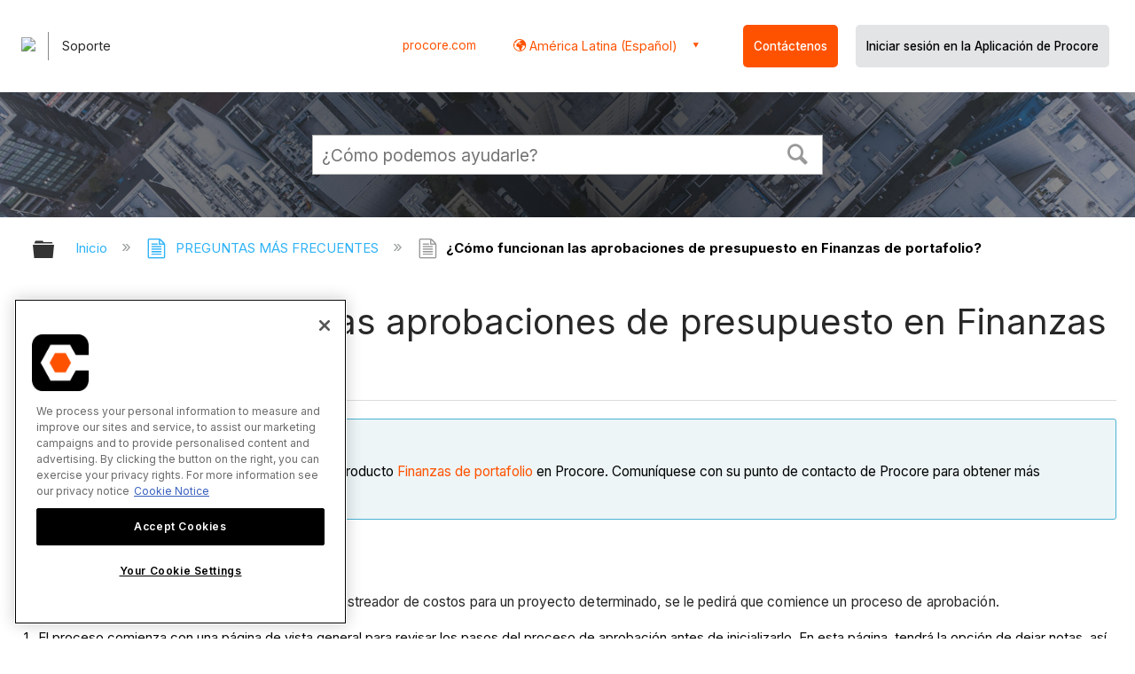

--- FILE ---
content_type: text/html; charset=utf-8
request_url: https://es.support.procore.com/faq/how-do-budget-approvals-work-in-portfolio-financials
body_size: 15144
content:
<!DOCTYPE html>
<html  lang="es">
<head prefix="og: http://ogp.me/ns# article: http://ogp.me/ns/article#">

        <meta name="viewport" content="width=device-width, initial-scale=1"/>
        <meta name="google-site-verification" content="d37LCbtzQdsJHV0pTfzzAExGKhE15ayb0tV4WWM66Zg"/>
        <meta name="generator" content="MindTouch"/>
        <meta name="robots" content="index,follow"/>
        <meta property="og:title" content="&iquest;C&oacute;mo funcionan las aprobaciones de presupuesto en Finanzas de portafolio?"/>
        <meta property="og:site_name" content="Procore"/>
        <meta property="og:type" content="article"/>
        <meta property="og:locale" content="es_ES"/>
        <meta property="og:url" content="https://es.support.procore.com/faq/how-do-budget-approvals-work-in-portfolio-financials"/>
        <meta property="og:image" content="https://a.mtstatic.com/@public/production/site_13156/1577411928-social-share.png"/>
        <meta property="og:description" content="Un vistazo a las aprobaciones de presupuesto en Finanzas de portafolio."/>
        <meta property="article:published_time" content="2020-12-21T22:19:16Z"/>
        <meta property="article:modified_time" content="2024-12-19T00:01:09Z"/>
        <meta name="twitter:card" content="summary"/>
        <meta name="twitter:title" content="&iquest;C&oacute;mo funcionan las aprobaciones de presupuesto en Finanzas de portafolio?"/>
        <meta name="twitter:description" content="Un vistazo a las aprobaciones de presupuesto en Finanzas de portafolio."/>
        <meta name="twitter:image" content="https://a.mtstatic.com/@public/production/site_13156/1577411928-social-share.png"/>
        <meta name="description" content="Un vistazo a las aprobaciones de presupuesto en Finanzas de portafolio."/>
        <link rel="canonical" href="https://es.support.procore.com/faq/how-do-budget-approvals-work-in-portfolio-financials"/>
        <link rel="search" type="application/opensearchdescription+xml" title="Búsqueda Procore" href="https://es.support.procore.com/@api/deki/site/opensearch/description"/>
        <link rel="apple-touch-icon" href="https://a.mtstatic.com/@public/production/site_13156/1577411920-apple-touch-icon.png"/>
        <link rel="shortcut icon" href="https://a.mtstatic.com/@public/production/site_13156/1577411851-favicon.ico"/>

        <script type="application/ld+json">{"@context":"http:\/\/schema.org","@type":"WebPage","name":"\u00bfC\u00f3mo funcionan las aprobaciones de presupuesto en Finanzas de portafolio?","url":"https:\/\/es.support.procore.com\/faq\/how-do-budget-approvals-work-in-portfolio-financials"}</script>
        <script type="application/ld+json">{"@context":"http:\/\/schema.org","@type":"WebPage","name":"\u00bfC\u00f3mo funcionan las aprobaciones de presupuesto en Finanzas de portafolio?","url":"https:\/\/es.support.procore.com\/faq\/how-do-budget-approvals-work-in-portfolio-financials","relatedLink":["https:\/\/es.support.procore.com\/faq\/how-do-approval-workflows-get-set-up-in-portfolio-financials","https:\/\/es.support.procore.com\/faq\/how-do-bid-approvals-work-in-portfolio-financials","https:\/\/es.support.procore.com\/faq\/how-do-contract-approvals-work-in-portfolio-financials","https:\/\/es.support.procore.com\/faq\/how-do-change-order-approvals-work-in-portfolio-financials"]}</script>
        <script type="application/ld+json">{"@context":"http:\/\/schema.org","@type":"BreadcrumbList","itemListElement":[{"@type":"ListItem","position":1,"item":{"@id":"https:\/\/es.support.procore.com\/faq","name":"PREGUNTAS M\u00c1S FRECUENTES"}}]}</script>

        <title>¿Cómo funcionan las aprobaciones de presupuesto en Finanzas de portafolio? - Procore</title>


    <style type="text/css">/*<![CDATA[*/
/* Makes the edit pop-up window show correctly and allow the link icon to show. Otherwise couldn't see the link icon  */
.edit-title {
    width: 65% !important;
}

/* Adds a buffer to content of a tab on the left side. Content was too close to the edge */
.guide-content {
position: relative;
left: 10px;
}
/* Adds padding to the left  */
#title {
    padding-left: 0.25rem;
}
/* Adds padding to the right when there is an icon  */
#deki-page-title::before {
    padding-right:1rem;
    line-height:0;
}/*]]>*/</style><style type="text/css">/*<![CDATA[*/
#page-top #pageToc {
    display: none;
}/*]]>*/</style><style type="text/css">/*<![CDATA[*/
/* Adds the vertical bar between columns */
table#deep {
border:none;
border-collapse: collapse;
}
table#deep td {
border-top: 0px;
border-left: 1px solid #999999;
border-right: 1px solid #999999;
border-bottom: 0px;
padding-left: 15pt;
}
table#deep td:first-child {
border-left: none;
}
table#deep td:last-child {
border-right: none;
}/*]]>*/</style><style type="text/css">/*<![CDATA[*/
#header-search{
    padding:1em;
    height:auto;
}

/* Configures width of items in locale picker to fit on a single line. Prevents text wrapping. -DO 7Jan2022  */
.mt-custom-header-div .mt-custom-header-container .mt-custom-header-right .dropdown #lang-dd li{
    width: max-content;
}
/*Configures centering for "Contact" button. Must also be added to li class in above DekiScript. - KK 4Aug2022 */
.center-div-grid-layout{
    display: grid;
    place-content: center;
}/*]]>*/</style><style>/*<![CDATA[*/
@media print {
    .elm-header, footer, .embeddedServiceHelpButton, main > :not(article) {
        display:none!important;   
    }        
}

/*]]>*/</style>

        <link media="screen" type="text/css" rel="stylesheet" href="https://a.mtstatic.com/@cache/layout/anonymous.css?_=f957ff296f7069842e9b0db3db8dcc9c_ZXMuc3VwcG9ydC5wcm9jb3JlLmNvbQ==:site_13156" id="mt-screen-css" />

    
        <link media="print" type="text/css" rel="stylesheet" href="https://a.mtstatic.com/@cache/layout/print.css?_=ad551268dac230d7e65a4f896894a42e:site_13156" id="mt-print-css" />


    <script type="application/json" nonce="2fd8618e68f90338b469fb6c2f84ae9cc87163258d4775e4d47e0053efd3d842" id="mt-localizations-draft">
{"Draft.JS.alert.cancel.button":"Aceptar","Draft.JS.alert.cancel.message":"No puede cancelar un borrador cuando la p\u00e1gina activa no est\u00e1 publicada.","Draft.JS.alert.cancel.title":"Este borrador no se puede cancelar","Draft.JS.alert.publish.button":"Aceptar","Draft.JS.alert.publish.message":"No puede publicar un borrador de una p\u00e1gina que tenga un padre no publicado","Draft.JS.alert.publish.title":"Este borrador no puede publicarse","Draft.JS.alert.unpublish.button":"Aceptar","Draft.JS.alert.unpublish.message":"No puede dejar de publicar una p\u00e1gina que cuente con subp\u00e1ginas publicadas.","Draft.JS.alert.unpublish.title":"Est\u00e1 p\u00e1gina no puede dejar de publicarse","Draft.JS.success.cancel":"El borrador se ha cancelado correctamente.","Draft.JS.success.schedule.publish":"Publication schedule successfully created.","Draft.JS.success.publish":"El borrador se ha publicado correctamente.","Draft.JS.success.unpublish":"La p\u00e1gina se ha renombrado correctamente.","Draft.JS.success.unpublish.inherits-schedule\n        Draft.JS.success.unpublish.scheduled-to-publish":"[MISSING: draft.js.success.unpublish.inherits-schedule\n        draft.js.success.unpublish.scheduled-to-publish]","Draft.JS.success.update.schedule.publish":"Publication schedule successfully updated.","Draft.JS.success.update.schedule.unpublish":"[MISSING: draft.js.success.update.schedule.unpublish]","Draft.JS.success.delete.schedule\n        Draft.JS.success.delete.schedule.with.subpages\n        Draft.error.cancel":"[MISSING: draft.js.success.delete.schedule\n        draft.js.success.delete.schedule.with.subpages\n        draft.error.cancel]","Draft.error.publish":"Se ha producido un error al publicar el borrador.","Draft.error.unpublish":"Se ha producido un error al cancelar la publicaci\u00f3n de la p\u00e1gina.","Draft.message.at":"at","Dialog.ConfirmSave.StrictIdf.title":"\u00a1Esto puede tener un impacto negativo en su sitio!","Dialog.ConfirmSave.StrictIdf.error.missing-template-reference":"Este tipo de art\u00edculo requiere un complemento de referencia de plantilla. No tener uno puede tener un impacto negativo en su sitio y en su SEO. Contacte con soporte t\u00e9cnico de CXone Expert.","Dialog.ConfirmSave.StrictIdf.label.continue":"Entiendo","Dialog.ConfirmSave.StrictIdf.label.cancel":"Cancelar","Dialog.ConfirmSave.StrictIdf.label.missing-template-reference-help-link":"M\u00e1s informaci\u00f3n acerca de las referencias requeridas","Dialog.ConfirmSave.StrictIdf.error.invalid-idf":"El tipo de art\u00edculo especificado no est\u00e1 permitido en esta ubicaci\u00f3n. Esto puede tener un impacto negativo en su sitio y en su SEO. Contacte con soporte t\u00e9cnico de CXone Expert.","Dialog.ConfirmSave.StrictIdf.label.invalid-idf-help-link":"M\u00e1s informaci\u00f3n acerca de la estructura IDF","Dialog.EditDraft.page-title":"Crear borrador","Dialog.Scheduler.Common.label.am":"{0} AM","Dialog.Scheduler.Common.label.pm":"{0} PM","Dialog.Scheduler.Publish.alert-create-draft":"Create","Dialog.Scheduler.Publish.alert-existing-publication-scheduled":"This location has an existing publication schedule applied.  The new page will inherit this new schedule.","Dialog.Scheduler.Publish.alert-modify-message":"This draft is scheduled to be published {0} at {1}. A schedule cannot be modified or deleted less than 15 minutes from its start time.","Dialog.Scheduler.Publish.alert-modify-title":"This schedule cannot be modified","Dialog.Scheduler.Publish.button-close":"Close","Dialog.Scheduler.Publish.button-save":"Save publish schedule","Dialog.Scheduler.Publish.button-go-to-parent":"Go to parent","Dialog.Scheduler.Publish.do-not-have-permission-message":"This page will be published {0} with another page scheduled by {1}. You do not have permission to view this page. Please see {1} to resolve scheduling conflicts.","Dialog.Scheduler.Publish.go-to-parent-message":"This draft will be published {0}, scheduled by {1}. A schedule can only be modified where it was created.","Dialog.Scheduler.Publish.label.f1-link":"Learn about scheduled publishing","Dialog.Scheduler.Publish.page-title":"Publish","Dialog.Scheduler.Unpublish.button-save":"Save unpublish schedule","Dialog.Scheduler.Unpublish.alert-modify-message":"This page is scheduled to be unpublished {0} at {1}. A schedule cannot be modified or deleted less than 15 minutes from its start time.","Dialog.Scheduler.Unpublish.do-not-have-permission-message":"This page will be unpublished {0} with another page scheduled by {1}. You do not have permission to view this page. Please see {1} to resolve scheduling conflicts.","Dialog.Scheduler.Unpublish.go-to-parent-message":"This page will be unpublished {0}, scheduled by {1}. A schedule can only be modified where it was created.","Dialog.Scheduler.Unpublish.page-title":"Unpublish","Page.Dashboard.page-title":"Tablero de Instrumento"}    </script>    <script type="application/json" nonce="2fd8618e68f90338b469fb6c2f84ae9cc87163258d4775e4d47e0053efd3d842" id="mt-localizations-editor">
{"Article.Attach.file.upload.toobig":"El archivo que ha seleccionado es demasiado grande.  El tama\u00f1o de archivo m\u00e1ximo permitido es {0}.","Article.Attach.file.upload.notAllowed":"El archivo seleccionado no puede ser subido debido a que Ud. no cuenta con los permisos necesarios para subir este tipo de archivos.","Article.Attach.file.upload.fileExtension":"Ha seleccionado un archivo con una extensi\u00f3n no soportada. Por favor, int\u00e9ntelo nuevamente con un archivo v\u00e1lido.","Article.Common.page-is-restricted-login":"No tiene permisos para ver esta p\u00e1gina; intente iniciar sesi\u00f3n.","Article.Common.page-save-conflict":"Es posible que haya sobrescrito los cambios de un editor concurrente. Utilice el <a title=\"historial de revisiones de esta p\u00e1gina\" target=\"_blank\" href=\"{0}\" >Historial de revisiones<\/a> para revisar.","Article.Error.page-couldnt-be-loaded":"El contenido de la p\u00e1gina solicitada no pudo cargarse.","Article.Error.page-save-conflict":"Ya existe una p\u00e1gina en {0}. Navegue hasta la p\u00e1gina existente y edite la p\u00e1gina si desea modificar sus contenidos.","Article.Error.page-save-forbidden":"Su sesi\u00f3n ha expirado o usted no cuenta con los permisos para editar esta p\u00e1gina.","Article.Error.page-title-required":"A page title is required.","Article.edit.summary":"Editar resumen","Article.edit.summary-reason":"Why are you making this edit?","Article.edit.enter-reason":"Enter reason (viewable in Site History Report)","Component.YoutubeSearch.error.key-invalid":"Your YouTube API Key was improperly configured. Please review the article at the","Component.YoutubeSearch.error.key-missing":"Your CXone Expert deployment needs to update your YouTube API Key. Details on how to update can be found at the","Component.YoutubeSearch.error.search-failed":"Search failed","Component.YoutubeSearch.info.not-found":"No videos found","Component.YoutubeSearch.label.video-url":"Video URL","Component.YoutubeSearch.placeholder.query":"Video URL or YouTube search query","Dialog.ConfirmCancel.button.continue-editing":"Continue editing","Dialog.ConfirmCancel.button.discard-changes":"Discard changes","Dialog.ConfirmCancel.message.changes-not-saved":"Your changes have not been saved to MindTouch.","Dialog.ConfirmCancel.title":"Discard changes?","Dialog.ConfirmDeleteRedirects.label.delete-redirects-help-link":"M\u00e1s informaci\u00f3n acerca de la eliminaci\u00f3n de redirecciones","Dialog.ConfirmSave.error.redirect":"Existe una redirecci\u00f3n en esta ubicaci\u00f3n y se eliminar\u00e1 si contin\u00faa. Esto puede tener un impacto negativo en su sitio y en su SEO. Contacte con soporte t\u00e9cnico de CXone Expert.","Dialog.ConfirmSave.label.cancel":"Cancelar","Dialog.ConfirmSave.label.continue":"Continuar","Dialog.ConfirmSave.title":"\u00bfQuiere eliminar la redirecci\u00f3n?","Dialog.ConfirmSave.StrictIdf.error.invalid-idf":"El tipo de art\u00edculo especificado no est\u00e1 permitido en esta ubicaci\u00f3n. Esto puede tener un impacto negativo en su sitio y en su SEO. Contacte con soporte t\u00e9cnico de CXone Expert.","Dialog.ConfirmSave.StrictIdf.error.missing-template-reference-insert":"Este tipo de art\u00edculo requiere un complemento de referencia de plantilla. Inserte una referencia de plantilla antes de guardar.","Dialog.ConfirmSave.StrictIdf.label.cancel":"Cancelar","Dialog.ConfirmSave.StrictIdf.label.continue":"Entiendo","Dialog.ConfirmSave.StrictIdf.label.insert":"Insertar","Dialog.ConfirmSave.StrictIdf.label.missing-template-reference-help-link":"M\u00e1s informaci\u00f3n acerca de las referencias requeridas","Dialog.ConfirmSave.StrictIdf.label.invalid-idf-help-link":"M\u00e1s informaci\u00f3n acerca de la estructura IDF","Dialog.ConfirmSave.StrictIdf.title":"\u00a1Esto puede tener un impacto negativo en su sitio!","Dialog.JS.wikibits-edit-section":"Editar secci\u00f3n","Dialog.SaveRequired.button.cancel":"Cancel","Dialog.SaveRequired.button.save":"Save and continue","Dialog.SaveRequired.label.change-title-start":"This page needs a different title than","Dialog.SaveRequired.label.change-title-end":"Please make the correction and try again.","Dialog.SaveRequired.label.new-page-alert":"This operation can not be performed on a page that has not yet been created. In order to do that, we need to quickly save what you have.","Dialog.SaveRequired.title":"Save required","Draft.error.save-unpublished":"No puede guardar un borrador no publicado en {0}. Ya existe una p\u00e1gina publicada en esa ubicaci\u00f3n.","GUI.Editor.alert-changes-made-without-saving":"Ha realizado cambios en el contenido sin guardar los cambios. \u00bfEst\u00e1 seguro de que desea salir de esta p\u00e1gina?","GUI.Editor.error.copy-hint":"Para evitar perder su trabajo, copie el contenido de la p\u00e1gina en otro archivo e intente guardarla nuevamente.","GUI.Editor.error.server-error":"Se produjo un error en el servidor.","GUI.Editor.error.unable-to-save":"No se puede guardar esta p\u00e1gina","Redist.CKE.mt-save.save-to-file-link":"Guardar el contenido en un archivo","Redist.CKE.mt-autosave.contents-autosaved":"El contenido de la p\u00e1gina se ha guardado autom\u00e1ticamente en el almacenamiento local de su navegador %1","System.API.Error.invalid-redirect":"No se puede crear un redireccionamiento en una p\u00e1gina con subp\u00e1ginas.","System.API.Error.invalid-redirect-target":"El redireccionamiento no apunta a una p\u00e1gina v\u00e1lida."}    </script>    <script type="application/json" nonce="2fd8618e68f90338b469fb6c2f84ae9cc87163258d4775e4d47e0053efd3d842" id="mt-localizations-file-uploader">
{"Dialog.Attach.allowed-types":"Tipos de archivos permitidos:","Dialog.Attach.button.upload":"Subir","Dialog.Attach.choose-files-dad":"Elegir los archivos que cargar o arrastrar y soltar los archivos a esta ventana.","Dialog.Attach.max-size":"Tama\u00f1o m\u00e1ximo de archivo de carga: {0}"}    </script>    <script type="application/json" nonce="2fd8618e68f90338b469fb6c2f84ae9cc87163258d4775e4d47e0053efd3d842" id="mt-localizations-grid-widget">
{"Article.Common.page-is-restricted-login":"No tiene permisos para ver esta p\u00e1gina; intente iniciar sesi\u00f3n.","MindTouch.Help.Page.search-unavailable":"Los sentimos, la funci\u00f3n de b\u00fasqueda no est\u00e1 disponible en estos momentos.","MindTouch.Reports.data.empty-grid-text":"No Data Available.","Page.StructuredTags.error-update":"Se produjo un error desconocido."}    </script>    <script type="application/json" nonce="2fd8618e68f90338b469fb6c2f84ae9cc87163258d4775e4d47e0053efd3d842" id="mt-localizations-tree-widget">
{"Skin.Common.home":"Inicio","Dialog.Common.error.path-not-found":"No se pudo cargar la p\u00e1gina o secci\u00f3n solicitada. Actualice el enlace.","Dialog.JS.loading":"Cargando...","Dialog.JS.loading.copy":"Copiando p\u00e1gina(s)...","Dialog.JS.loading.insertImage":"Insertando imagen...","Dialog.JS.loading.move":"Moviendo p\u00e1gina(s)...","Dialog.JS.loading.moveFile":"Moviendo archivo...","Dialog.JS.loading.search":"Buscando...","MindTouch.Help.Page.in":"en","MindTouch.Help.Page.no-search-results":"Disculpe, no se encontraron resultados para su b\u00fasqueda","MindTouch.Help.Page.no-search-try":"Intente modificando el criterio de b\u00fasqueda, seleccionando una categor\u00eda, o cree un reporte.","MindTouch.Help.Page.retrysearch":"Clic aqu\u00ed para buscar en el sitio.","MindTouch.Help.Page.search-error-try":"Por favor, int\u00e9ntelo de nuevo m\u00e1s tarde.","MindTouch.Help.Page.search-unavailable":"Los sentimos, la funci\u00f3n de b\u00fasqueda no est\u00e1 disponible en estos momentos."}    </script>    <script type="application/json" nonce="2fd8618e68f90338b469fb6c2f84ae9cc87163258d4775e4d47e0053efd3d842" id="mt-localizations-dialog">
{"Dialog.Common.button.cancel":"Cancel","Dialog.Common.button.ok":"OK","Dialog.Common.label.home":"Home"}    </script>
    <script type="text/javascript" data-mindtouch-module="true" nonce="2fd8618e68f90338b469fb6c2f84ae9cc87163258d4775e4d47e0053efd3d842" src="https://a.mtstatic.com/deki/javascript/out/globals.jqueryv2.2.4.js?_=cfc26109943a2b00de06afa41831a0676529c74c:site_13156"></script><script type="application/json" id="mt-global-settings" nonce="2fd8618e68f90338b469fb6c2f84ae9cc87163258d4775e4d47e0053efd3d842">{"articleType":"faq","attachFileMax":1000,"baseHref":"https:\/\/es.support.procore.com","cacheFingerprint":"cfc26109943a2b00de06afa41831a0676529c74c:site_13156","canFileBeAttached":false,"cdnHostname":"a.mtstatic.com","clientSideWarnings":false,"dntEditorConfig":false,"draftEditable":false,"followRedirects":1,"idfHideTemplateTags":false,"idfVersion":"IDF3","isArticleReviewCommunityMembersEnabled":false,"isDraftAllowed":false,"isDraftManagerReportDownloadEnabled":false,"isDraftRequest":false,"isFindAndReplaceUndoEnabled":false,"isGenerativeSearchEnabled":false,"isGenerativeSearchDisclaimerEnabled":false,"isGenerativeSearchStreamResponseToggleEnabled":false,"isGenerativeSearchSearchIconEnabled":false,"isContentAdequacyEnabled":true,"isGenerativeSearchOnDemandEvaluationEnabled":true,"isFileDescriptionCaptionableByLlmEnabled":false,"isGoogleAnalyticsEnabled":true,"isGuideTabMultipleClassificationsEnabled":false,"isHawthornThemeEnabled":false,"isIframeSandboxEnabled":false,"isImportExportEnhancementsEnabled":false,"isImportExportMediaEnabled":false,"isExternalImportEnabled":false,"isInteractionAnalyticsDebugEnabled":false,"isDevelopmentModeEnabled":false,"isInteractionAnalyticsEnabled":true,"isKcsEnabledOnPage":false,"isMediaManagerEnabled":false,"isPinnedPagesEnabled":true,"isPinnedPagesEnhancementsEnabled":true,"isReportDownloadEnabled":false,"isSchedulePublishEnabled":true,"isSearchAsYouTypeEnabled":true,"isTinymceAiAssistantEnabled":false,"isSearchInsightsDownloadEnabled":false,"isSentimentAnalysisEnabled":true,"isShowMoreChildrenNodesEnabled":false,"isShowTerminalNodesEnabled":false,"isSkinResponsive":true,"isSmoothScrollEnabled":true,"isTinyMceEnabled":false,"isTreeArticleIconsEnabled":false,"isXhrF1WebWidgetEnabled":true,"isXhrIEMode":false,"kcsEnabled":false,"kcsV2Enabled":false,"kcsV2GuidePrivacySetting":"Semi-Public","learningPathsEnabled":true,"maxFileSize":268435456,"moduleMode":"global","pageEditable":false,"pageId":7630,"pageIsRedirect":false,"pageLanguageCode":"es-ES","pageName":"\u00bfC\u00f3mo funcionan las aprobaciones de presupuesto en Finanzas de portafolio?","pageNamespace":"","pageOrderLimit":1000,"pagePermissions":["LOGIN","BROWSE","READ","SUBSCRIBE"],"pageRevision":"10","pageSectionEditable":false,"pageTitle":"faq\/how-do-budget-approvals-work-in-portfolio-financials","pageViewId":"37ce4793-b295-43bc-8442-02553ab26903","pathCommon":"\/@style\/common","pathSkin":"\/@style\/elm","relatedArticlesDetailed":true,"removeBlankTemplate":false,"removeDeleteCheckbox":true,"cidWarningOnDelete":true,"scriptParser":2,"sessionId":"NmEwNWM3NTYtZjhjYS00YzdiLThlMDctMTU0NGQxMDAyNGQ1fDIwMjYtMDEtMTVUMTc6NTE6MDM=","showAllTemplates":true,"siteAuthoringPageThumbnailManagementEnabled":true,"skinStyle":"columbia.elm","spaceballs2Enabled":false,"strictIdfEnabled":false,"uiLanguage":"es-es","userId":2,"isPageRedirectPermanent":false,"userIsAdmin":false,"userIsAnonymous":true,"userIsSeated":false,"userName":"Anonymous User","userPermissions":["LOGIN","BROWSE","READ","SUBSCRIBE"],"userSystemName":"Anonymous","userTimezone":"GMT","webFontConfig":{"google":{"families":null}},"apiToken":"xhr_2_1768499464_d1516201184405d37fd51fabb548a1e7e17b0102361806d0d794e7b7de1159ac","displayGenerativeSearchDisclaimer":false}</script><script type="text/javascript" data-mindtouch-module="true" nonce="2fd8618e68f90338b469fb6c2f84ae9cc87163258d4775e4d47e0053efd3d842" src="https://a.mtstatic.com/deki/javascript/out/community.js?_=cfc26109943a2b00de06afa41831a0676529c74c:site_13156"></script><script type="text/javascript" data-mindtouch-module="true" nonce="2fd8618e68f90338b469fb6c2f84ae9cc87163258d4775e4d47e0053efd3d842" src="https://a.mtstatic.com/deki/javascript/out/standalone/skin_elm.js?_=cfc26109943a2b00de06afa41831a0676529c74c:site_13156"></script><script type="text/javascript" data-mindtouch-module="true" nonce="2fd8618e68f90338b469fb6c2f84ae9cc87163258d4775e4d47e0053efd3d842" src="https://a.mtstatic.com/deki/javascript/out/standalone/pageBootstrap.js?_=cfc26109943a2b00de06afa41831a0676529c74c:site_13156"></script>

    
        <!-- Recaptcha for contact support form - -->

<script defer src="https://www.google.com/recaptcha/api.js?hl=es-419"></script>

<!-- Back to Top Button by Tie Dec 14 2023 -->

<script defer>/*<![CDATA[*/

window.onscroll = function () {
  scrollFunction();
};

function scrollFunction() {
  if (!document.querySelector(".columbia-article-topic-category")) {
    const backToTopButton = document.querySelector("#back-to-top-button");
    const pageText = document.querySelector(".mt-content-container");
    if (pageText.getBoundingClientRect().top < -20) {
      backToTopButton.style.display = "block";
    } else {
      backToTopButton.style.display = "none";
    }
  }
}

function scrollToTop() {
  const pageText = document.querySelector(".mt-content-container");

  pageText.scrollIntoView({
    behavior: "smooth",
    block: "start",
    inline: "nearest",
  });
}

/*]]>*/</script>

<!-- Global Responsive Book Functions Added by Tie Jun 14 2023 -->
<script>/*<![CDATA[*/
function displaySection(id){
    $(".content-section").hide();  
    $(id).show();
    var $menuButton = $('#mobile-menu-toggle');
    var $toc = $('.toc-sop');
    var $content = $('.content-sop');
    if ($(window).scrollTop() > $(".content-sop").offset().top) {
       $([document.documentElement, document.body]).animate({
           scrollTop: $(id).offset().top - 84
       }, 100);
    }
    $('.toc-sop a').removeClass('selected-chapter');
    str1=".toc-sop a[onclick*=\\'\\";
    str3="\\']";
    fin_str=str1.concat(id,str3);
    $(fin_str).addClass('selected-chapter');
    $menuButton.attr("aria-expanded","false");
    $content.attr("data-mobile-visible","true");
    $toc.attr("data-mobile-visible","false");
    const newURL = new URL(window.location.href);
newURL.hash = id;
history.pushState({},'',newURL);
    return false;
}

function toggleToc(){
    var $menuButton = $('#mobile-menu-toggle');
    var $toc = $('.toc-sop');
    var $content = $('.content-sop');
         
    if ($menuButton.attr("aria-expanded") === "false") {
        $menuButton.attr("aria-expanded","true");
        $content.attr("data-mobile-visible","false");
        $toc.attr("data-mobile-visible","true");
        
    } else {
        $menuButton.attr("aria-expanded","false");
        $content.attr("data-mobile-visible","true");
        $toc.attr("data-mobile-visible","false");
        
    
    }
    

}
/*]]>*/</script>

<!-- Put Page ID on Page Settings Added by Tie Apr 14, 2022 -->

<script>/*<![CDATA[*/
document.addEventListener("DOMContentLoaded", function (e) {
  if (document.querySelector("#mt-summary")) {
    var pageId = document.querySelector("#mt-summary").dataset.pageId;
    var text = document.createElement("p");
    var box = document.querySelector(".mt-collapsible-section");
    text.innerText = `Page ID: ${pageId}`;
    box.appendChild(text);
   var line = document.querySelector(".elm-meta-data.elm-meta-top");
  if (document.querySelector("#mt-summary")) {
    line.style.display = "block";
    box.appendChild(line);
  }
  }
});

/*]]>*/</script>
	
<!-- Define Deprecated Video Hiding Function Sitewide Added by Tie Marc 30, 2022 -->	
<script>/*<![CDATA[*/	
 function hideDeprecatedVideos() {	
    let thisurl = window.location.href;	
    if (thisurl.includes('Media_Library') || thisurl.includes('/tc') || thisurl.includes('/tutorials')) {	
        $('.deprecated-video').show();	
    };	
}	
 $(function () {	
     if ($('.deprecated-video').length) {	
         hideDeprecatedVideos();	
     }	
 })	
/*]]>*/</script>	
<!-- Define Sorting functions sitewide Added by Tie Marc 11, 2022 -->	
<script>/*<![CDATA[*/	
const language = 'es-419' //Change this two lines during localization	
const noAlphabetArray = ['zh-cn'];	
const compareFun = (a, b) => {	
    return new Intl.Collator(language).compare(a.title, b.title);	
}	
let sortTerms = (elementType, section, skipFirst) => {	
    let terms = [...section.querySelectorAll(elementType)]	
    let firstElement = section.firstElementChild;	
    let termHeaders = terms.map(e => e.innerText)	
    let termObject = []	
    termHeaders.forEach((title, index) => {	
        termObject.push({	
            title	
        });	
        termObject[index].header = terms[index];	
    });	
    termObject.sort(compareFun);	
    section.innerHTML = '';	
    if (skipFirst) {	
        section.append(firstElement);	
    }	
    termObject.forEach((element) => {	
        section.append(element.header);	
    });	
}	
const sortItems = (definitionSelector, sortItemSelector, skipFirst = false) => {	
    let definitionsSections = [...document.querySelectorAll(definitionSelector)];	
    definitionsSections.forEach(section => sortTerms(sortItemSelector, section, skipFirst));	
}	
/*]]>*/</script>	

<!-- Hide content from other regions Added by Tie Marc 7, 2022 -->
<script>/*<![CDATA[*/
function getSubdomain() {
  let host = window.location.host;
  let subdomain = host.split(".")[0];
  return subdomain;
}

function getLocaleBySubdomain(subdomain) {
  if (subdomain == "de") {
    return "de-de";
  }

  if (subdomain == "es") {
    return "es-419";
  }

  if (subdomain == "fr") {
    return "fr-fr";
  }

  if (subdomain == "support") {
    return "en-us";
  }

  return subdomain;
}

function getAllLocales() {
  var listedLocales = $(".localization-group")
    .map(function () {
      return $(this).data("locale");
    })
    .get();
  return listedLocales;
}

function hideOtherLocales() {
  const subdomain = getSubdomain();
  const locale = getLocaleBySubdomain(subdomain);
  let styleElement = document.createElement("style");
  styleElement.setAttribute("type", "text/css");
  styleElement.innerText = `.localization-group:not([data-locale*='${locale}']) {\ndisplay: none;\n}\n`;
  styleElement.innerText +=
    '.localization-group[data-locale="else"] {\ndisplay: unset;\n}';
  styleElement.innerText += `.localization-group[data-locale*="${locale}"] ~ .localization-group[data-locale="else"] {\ndisplay: none;\n}`;

  document.head.appendChild(styleElement);
}
$(function () {
  hideOtherLocales();
})

/*]]>*/</script>

<!-- Collapsible Content. Added by Tie Apr 21, 2020 -->
<script>/*<![CDATA[*/
$(window).on('load', function(e){
    $('.collapsible').find('.trigger').on('click',function(){
        $(this).closest('.collapsible').find('.col_content').slideToggle('350');
        if ($(this).find('.arrowclass').hasClass('fa-chevron-circle-right')){
            $(this).find('.arrowclass').removeClass('fas fa-chevron-circle-right');
            $(this).find('.arrowclass').addClass('fas fa-chevron-circle-down');      
        }
        else if ($(this).find('.arrowclass').hasClass('fa-chevron-circle-down')){
            $(this).find('.arrowclass').removeClass('fas fa-chevron-circle-down');
            $(this).find('.arrowclass').addClass('fas fa-chevron-circle-right');
        }
        else if ($(this).find('.arrowclass').hasClass('fa-chevron-right')){
            $(this).find('.arrowclass').removeClass('fas fa-chevron-right');
            $(this).find('.arrowclass').addClass('fas fa-chevron-down');
        }
        else {
            $(this).find('.arrowclass').removeClass('fas fa-chevron-down');
            $(this).find('.arrowclass').addClass('fas fa-chevron-right');
        }
    });
});
function colex(el) {
  $(el).closest(".collapsible").find(".col_content").slideToggle("350");
  if ($(el).find(".arrowclass").hasClass("fa-chevron-circle-right")) {
    $(el).find(".arrowclass").removeClass("fas fa-chevron-circle-right");
    $(el).find(".arrowclass").addClass("fas fa-chevron-circle-down");
  } else if ($(el).find(".arrowclass").hasClass("fa-chevron-circle-down")) {
    $(el).find(".arrowclass").removeClass("fas fa-chevron-circle-down");
    $(el).find(".arrowclass").addClass("fas fa-chevron-circle-right");
  } else if ($(el).find(".arrowclass").hasClass("fa-chevron-right")) {
    $(el).find(".arrowclass").removeClass("fas fa-chevron-right");
    $(el).find(".arrowclass").addClass("fas fa-chevron-down");
  } else {
    $(el).find(".arrowclass").removeClass("fas fa-chevron-down");
    $(el).find(".arrowclass").addClass("fas fa-chevron-right");
  }
}
/*]]>*/</script>

<!-- Start Custom Print Style -->


<!-- User ID Tracking. Added by Dean Feb 21, 2018 -->
<script>/*<![CDATA[*/document.addEventListener("DOMContentLoaded", function() { 
  var json = JSON.parse(document.getElementById('mt-global-settings').textContent)

  if (!json['userIsAnonymous']) {
    var dataLayer = window.dataLayer || {};
    dataLayer.push({
      'event': 'setUserId',
      'userId': json['userId']
    });

    window.Procore = window.Procore || {};
    window.Procore.metrics = window.Procore.metrics || {};
    window.Procore.metrics.user = window.Procore.metrics.user || {};
    window.Procore.metrics.user.mtid = json['userId'];
  }
});
/*]]>*/</script>
<!-- End User ID Tracking -->

<!-- Adobe Launch: Added 9/10/2019 by Joshua Bradley -->
<script src="//assets.adobedtm.com/launch-EN162b61ce5645478888c92738b130b2f3.min.js" async="async"></script>
<!-- End Adobe Launch-->



<!-- Google Tag Manager -->
<script>/*<![CDATA[*/(function(w,d,s,l,i){w[l]=w[l]||[];w[l].push({'gtm.start':
new Date().getTime(),event:'gtm.js'});var f=d.getElementsByTagName(s)[0],
j=d.createElement(s),dl=l!='dataLayer'?'&l='+l:'';j.async=true;j.src=
'https://www.googletagmanager.com/gtm.js?id='+i+dl;f.parentNode.insertBefore(j,f);
})(window,document,'script','dataLayer','GTM-NWZQ5W6');/*]]>*/</script>
<!-- End Google Tag Manager -->

<!-- Start Typography -->
<link rel="stylesheet" type="text/css" href="https://cloud.typography.com/6912732/682666/css/fonts.css">
<link rel="stylesheet" type="text/css" href="https://mkt-cdn.procore.com/fonts/sctogrotesk/sctogrotesk.css">
<link href="https://fonts.googleapis.com/css2?family=Inter:wght@300;400;500;600;700&amp;display=swap" rel="stylesheet" as="style">
<!-- End Typography -->

<!-- Start of FontAwesome -->
<link href="//cdnjs.cloudflare.com/ajax/libs/font-awesome/6.4.0/css/all.min.css" rel="stylesheet">
<link rel="stylesheet" href="https://use.fontawesome.com/releases/v5.8.2/css/all.css" integrity="sha384-oS3vJWv+0UjzBfQzYUhtDYW+Pj2yciDJxpsK1OYPAYjqT085Qq/1cq5FLXAZQ7Ay" crossorigin="anonymous">
<!-- End of FontAwesome -->

<!-- Start Service Cloud Header for Ticket Form -->

<!-- End Service Cloud Header for Ticket Form -->

 <!-- OneTrust Cookies Consent Notice start for procore.com -->
<script src="https://cdn.cookielaw.org/scripttemplates/otSDKStub.js" type="text/javascript" charset="UTF-8" data-domain-script="cbdfc14e-1f05-4d37-82a6-11d3228b4df5"></script>
<script type="text/javascript">/*<![CDATA[*/
function OptanonWrapper() { }
/*]]>*/</script>
<!-- OneTrust Cookies Consent Notice end for procore.com -->
    
<script type="text/javascript" nonce="2fd8618e68f90338b469fb6c2f84ae9cc87163258d4775e4d47e0053efd3d842">(function(i,s,o,g,r,a,m){i['GoogleAnalyticsObject']=r;i[r]=i[r]||function(){(i[r].q=i[r].q||[]).push(arguments)},i[r].l=1*new Date();a=s.createElement(o),m=s.getElementsByTagName(o)[0];a.async=1;a.src=g;m.parentNode.insertBefore(a,m)})(window,document,'script','//www.google-analytics.com/analytics.js','ga');ga('create','UA-65721316-31','es.support.procore.com',{name:'mtTracker',allowLinker:true});ga('mtTracker.require','linker');ga('mtTracker.set', 'anonymizeIp', true);ga('mtTracker.send','pageview');document.addEventListener('mindtouch-web-widget:f1:loaded',function(e){var t=e.data||{},d=t.widget;d&&''!==t.embedId&&document.addEventListener('mindtouch-web-widget:f1:clicked',function(e){var t=(e.data||{}).href;if(t){var n=document.createElement('a');n.setAttribute('href',t),'expert-help.nice.com'===n.hostname&&(e.preventDefault(),ga('linker:decorate',n),d.open(n.href))}})});</script>
</head>
<body class="elm-user-anonymous columbia-page-main columbia-article-faq columbia-browser-chrome columbia-platform-macintosh columbia-breadcrumb-home-faq-how-do-budget-approvals-work-in-portfolio-financials columbia-live no-touch columbia-lang-es-es columbia-skin-elm">
<a class="elm-skip-link" href="#elm-main-content" title="Pulse Intro para saltar al contenido principal">Saltar al contenido principal</a><main class="elm-skin-container" data-ga-category="Anonymous | page">
    <header class="elm-header">
        <div class="elm-header-custom">

<div class="mt-custom-header-div"><div class="mt-custom-header-container"><div class="mt-custom-header-logo"><a target="_self" href="https://es.support.procore.com/" rel="internal"><img src="https://es.support.procore.com/@api/deki/site/logo.png?default=https://a.mtstatic.com/skins/common/logo/logo.png%3F_%3Dcfc26109943a2b00de06afa41831a0676529c74c:site_13156" /><span id="support-logo">Soporte</span></a></div><ul class="mt-custom-header-right"><li class="mt-custom-header-marketing"><a target="_blank" href="https://www.procore.com/es?journey=supporttoprocore" rel="external noopener nofollow" class="link-https">procore.com</a></li><li class="dropdown dropdown-hover"><a href="#" class="dropdown-toggle mt-icon-earth mt-icon-arrow-down7" role="button"> Am&eacute;rica Latina (Espa&ntilde;ol)</a><ul class="dropdown-menu" id="lang-dd" style="display: none;"><li><a target="_self" class="internal" href="https://es.support.procore.com/" rel="internal">Am&eacute;rica Latina (Espa&ntilde;ol)</a></li><li><a target="_self" href="https://en-au.support.procore.com/" rel="external nofollow" class="link-https">Australia (English)</a></li><li><a target="_self" href="https://pt-br.support.procore.com/" rel="external nofollow" class="link-https">Brasil (Portugu&ecirc;s)</a></li><li><a target="_self" href="https://en-ca.support.procore.com/" rel="external nofollow" class="link-https">Canada (English)</a></li><li><a target="_self" href="https://fr-ca.support.procore.com/" rel="external nofollow" class="link-https">Canada (Fran&ccedil;ais)</a></li><li><a target="_self" href="https://de.support.procore.com/" rel="external nofollow" class="link-https">Deutschland (Deutsch)</a></li><li><a target="_self" href="https://es-es.support.procore.com/" rel="external nofollow" class="link-https">Espa&ntilde;a (Espa&ntilde;ol)</a></li><li><a target="_self" href="https://fr.support.procore.com/" rel="external nofollow" class="link-https">France (Fran&ccedil;ais)</a></li><li><a target="_self" href="https://en-gb.support.procore.com/" rel="external nofollow" class="link-https">United Kingdom (English)</a></li><li><a target="_self" href="https://support.procore.com/" rel="external nofollow" class="link-https">United States (English)</a></li><li><a target="_self" href="https://zh-sg.support.procore.com/" rel="external nofollow" class="link-https">&#26032;&#21152;&#22369;&#65288;&#31616;&#20307;&#20013;&#25991;&#65289;</a></li><li><a target="_self" href="https://ja-jp.support.procore.com/" rel="external nofollow" class="link-https">&#26085;&#26412;&#65288;&#26085;&#26412;&#35486;&#65289;</a></li></ul></li><li class="mt-custom-header-listitem center-div-grid-layout"><a target="_blank" href="https://es.support.procore.com/references/contact-support" rel="internal">Cont&aacute;ctenos</a></li><li class="mt-custom-header-listitem-login"><a target="_blank" href="https://login.procore.com/?locale=es&amp;journey=supporttologin" rel="external noopener nofollow" class="link-https">Iniciar sesi&oacute;n en la Aplicaci&oacute;n de Procore</a></li></ul></div></div><div class="mt-prepend-home mt-custom-home elm-nav" id="header-search"><div class="elm-nav-container"><script type="application/json" id="mt-localizations-help-widget">/*<![CDATA[*/{"Help.Widget.button.text":"Buscar","Help.Widget.label.text":"Consulta","Help.Widget.placeholder.text":"\u00bfC\u00f3mo podemos ayudarle?"}/*]]>*/</script><div class="mt-inputredirect" data-query-key="q" data-path=""></div></div></div>



<script type="text/javascript">/*<![CDATA[*/
$(document).ready(function(){
   $('.mt-custom-header-right .dropdown').hover(function(){
       $(this).children('.dropdown-menu').toggle();
   }) 
});/*]]>*/</script>

<script type="text/javascript">/*<![CDATA[*/
/*
Adds Training Center Help action to Pro Member Nav. Dean Jan 11, 2018
*/
$(document).ready(function(){
$('.elm-header-user-nav.elm-nav .elm-nav-container>ol').prepend('<li><a class="mt-icon-editor-training-link" style="display:inline" target="_blank" href="/u/1-Author_Training_Center_Documentation">Training Center Help</a></li>');
});/*]]>*/</script>



<script type="text/javascript">/*<![CDATA[*/
document.documentElement.setAttribute('lang', 'es_419');/*]]>*/</script>
</div>
        <div class="elm-nav mt-translate-module" hidden="true">
            <div class="elm-nav-container mt-translate-container"></div>
        </div>
        <div class="elm-header-logo-container">
            <a href="https://es.support.procore.com" title="Procore" aria-label='Link to home'><img src="https://a.mtstatic.com/@public/production/site_13156/1681518047-logo.png" alt="Procore" /></a>
        </div>
        
        <nav class="elm-header-user-nav elm-nav" role="navigation">
            <div class="elm-nav-container">
                <ol>
                    <li class="elm-global-search" data-ga-action="Header search"><a class="mt-icon-site-search mt-toggle-form" href="#" title="Buscar en el sitio">Buscar en el sitio</a>
<div class="mt-quick-search-container mt-toggle-form-container">
    <form action="/Special:Search">
        <input name="qid" id="mt-qid-skin" type="hidden" value="" />
        <input name="fpid" id="mt-search-filter-id" type="hidden" value="230" />
        <input name="fpth" id="mt-search-filter-path" type="hidden" />
        <input name="path" id="mt-search-path" type="hidden" value="" />

        <label class="mt-label" for="mt-site-search-input">
            Buscar
        </label>
        <input class="mt-text mt-search search-field" name="q" id="mt-site-search-input" placeholder="¿Cómo puedo ayudarle?" type="search" />
        <button class="mt-button ui-button-icon mt-icon-site-search-button search-button" type="submit">
            Buscar
        </button>
    </form>
</div>
<div class="elm-search-back"><a class="mt-icon-browser-back" data-ga-label="Browse back" href="#" id="mt-browser-back" title="Ir al artículo anterior">Ir al artículo anterior</a></div>
</li>
                    <li class="elm-user-menu"><ol class="mt-user-menu">


    <li class="mt-user-menu-user">
        <a class="mt-icon-quick-sign-in "
           href="https://es.support.procore.com/Special:AuthenticationProviders?returntotitle=faq%2Fhow-do-budget-approvals-work-in-portfolio-financials"
           title="Inicio de sesión">Inicio de sesión</a>

    </li>
</ol>
</li>
                </ol>
            </div>
        </nav>
        <nav class="elm-header-global-nav elm-nav" data-ga-action="Elm Navigation">
            <div class="elm-nav-container">
                <button class="elm-hierarchy-trigger mt-hierarchy-trigger ui-button-icon mt-icon-hierarchy-trigger-closed" title="Expandir/contraer jerarquía global" data-ga-label="Hierarchy Toggle - Tree View">
                    Expandir/contraer jerarquía global
                </button>
                <ol class="mt-breadcrumbs" data-ga-action="Breadcrumbs">
                        <li>
                            <a href="https://es.support.procore.com/" data-ga-label="Breadcrumb category">
                                <span class="mt-icon-article-category mt-icon-article-home"></span>
                                    Inicio
                            </a>
                        </li>
                        <li>
                            <a href="https://es.support.procore.com/faq" data-ga-label="Breadcrumb faq">
                                <span class="mt-icon-article-faq"></span>
                                    PREGUNTAS MÁS FRECUENTES
                            </a>
                        </li>
                        <li class="mt-breadcrumbs-current-page">
                            <span class="mt-icon-article-faq"></span>
                            ¿Cómo funcionan las aprobaciones de presupuesto en Finanzas de portafolio?
                        </li>
                </ol>
                <button class="mt-icon-hierarchy-mobile-view-trigger ui-button-icon mt-icon-hierarchy-mobile-trigger-closed" title="Expandir/contraer ubicación global" data-ga-label="Hierarchy Toggle - Breadcrumb Expand/Collapse">
                    Expandir/contraer ubicación global
                </button>
            </div>
        </nav>
        <nav class="elm-nav elm-header-hierarchy">
            <div class="elm-nav-container">
                <div class="elm-hierarchy mt-hierarchy"></div>
            </div>
        </nav>    </header>
    <article class="elm-content-container" id="elm-main-content" tabindex="-1">
        <header>
            <div id="flash-messages"><div class="dekiFlash"></div></div>
            
                
<h1 id="title" data-title-editor-available="false">
        ¿Cómo funcionan las aprobaciones de presupuesto en Finanzas de portafolio?
</h1>

                

                
                    <ol class="elm-meta-data elm-meta-top" data-ga-action="Page actions">
                        <li class="elm-last-modified"><dl class="mt-last-updated-container">
    <dt class="mt-last-updated-label">Última actualización</dt>
    <dd>
        <span class="mt-last-updated" data-timestamp="2024-12-19T00:01:09Z"></span>
    </dd>
</dl>
</li>
                        <li class="elm-pdf-export"><a data-ga-label="PDF" href="https://es.support.procore.com/@api/deki/pages/7630/pdf/%25C2%25BFC%25C3%25B3mo%2bfuncionan%2blas%2baprobaciones%2bde%2bpresupuesto%2ben%2bFinanzas%2bde%2bportafolio%253F.pdf" rel="nofollow" target="_blank" title="Exportar página como PDF">
    <span class="mt-icon-article-pdf"></span>Guardar como PDF
</a></li>
                        <li class="elm-social-share"></li>
                    </ol>
                
            
        </header>
                <header class="mt-content-header"></header>
                <aside class="mt-content-side"></aside>
            <aside id="mt-toc-container" data-title="Índice" data-collapsed="true">
                <nav class="mt-toc-content mt-collapsible-section">
                    <ol><li><a href="#Nota:" rel="internal">&nbsp;Nota:</a></li><li><a href="#Respuesta" rel="internal">Respuesta</a></li><li><a href="#Ver_tambi.C3.A9n" rel="internal">Ver tambi&eacute;n</a></li></ol>
                </nav>
            </aside>
            <section class="mt-content-container">
                

<style>/*<![CDATA[*/body #deki-page-title::before {content: url("/@api/deki/pages/:ccaec8e887044385a1dfc2a3a0f71434/files/=tool-icon_faq.png");}/*]]>*/</style>




<div class="mt-contentreuse-widget" data-page="products/portfolio-financials/reuse" data-section="Banner de Finanzas de portafolio" data-show="false">
<div class="mt-include" id="s9466">

<div class="callout callout-note">
<div mt-section-origin="products/portfolio-financials/reuse" class="mt-section"><span id="Nota:"></span><h5 id="Nota:-9466"><i class="fas fa-info-circle">&nbsp;</i>Nota:</h5>
Esta informaci&oacute;n est&aacute; destinada a cuentas con el producto <a class="F1" data-track-click="Content, Link, Portfolio Financials" rel="external nofollow" title="&iquest;Qu&eacute; es Finanzas de portafolio?" href="/faq/what-is-portfolio-financials">Finanzas de portafolio</a>&nbsp;en Procore. Comun&iacute;quese con su punto de contacto de Procore para obtener m&aacute;s informaci&oacute;n.&nbsp;</div></div>

</div>
</div>


<div mt-section-origin="faq/how-do-budget-approvals-work-in-portfolio-financials" class="mt-section" id="section_1"><span id="Respuesta"></span><h2 class="editable">Respuesta</h2>

<p>Despu&eacute;s de enviar un monto de presupuesto en el rastreador de costos para un proyecto determinado, se le&nbsp;pedir&aacute; que comience un proceso de aprobaci&oacute;n.</p>

<ol>
    <li>El proceso comienza con una p&aacute;gina de vista general para revisar los pasos del proceso de aprobaci&oacute;n antes de inicializarlo. En esta p&aacute;gina, tendr&aacute;&nbsp;la opci&oacute;n de dejar notas, as&iacute; como adjuntar cualquier documento relevante.</li>
    <li>Despu&eacute;s de haber ingresado la informaci&oacute;n necesaria, puede desplazarse hasta la parte inferior de la&nbsp;p&aacute;gina para encontrar las opciones para los siguientes pasos. Est&aacute;n disponibles las siguientes acciones:&nbsp;
    <ul>
        <li>Haga clic en <strong>Enviar para aprobaci&oacute;n</strong> para enviar la aprobaci&oacute;n (que se muestra a continuaci&oacute;n).</li>
        <li>Haga clic en <strong>Guardar y salir</strong> si dese&nbsp;almacenar la informaci&oacute;n en el sistema pero sin iniciar a&uacute;n la aprobaci&oacute;n.</li>
        <li>Haga clic en <strong>Cancelar</strong> para salir.<br /> <img alt="send-for-approval.png" class="internal" loading="lazy" src="https://es.support.procore.com/@api/deki/files/16349/send-for-approval.png?revision=1" /></li>
    </ul>
    </li>
    <li>Si se env&iacute;a una revisi&oacute;n de presupuesto para su aprobaci&oacute;n, la variaci&oacute;n entre los presupuestos antiguo y nuevo se mostrar&aacute; en el campo Variaci&oacute;n en la&nbsp;p&aacute;gina de aprobaci&oacute;n.
    <ul>
        <li>Una vez que se haya enviado el presupuesto para su aprobaci&oacute;n, aparecer&aacute; como &quot;En aprobaci&oacute;n&quot; en la p&aacute;gina del proyecto mientras est&aacute; pendiente de aprobaci&oacute;n.<br /> <br /> <img alt="pending-approval.png" class="internal" loading="lazy" src="https://es.support.procore.com/@api/deki/files/16341/pending-approval.png?revision=1" /><br /> &nbsp;</li>
        <li>Mientras el presupuesto est&aacute; pendiente de aprobaci&oacute;n, la columna del presupuesto tendr&aacute; un punto amarillo junto a &eacute;l.<br /> <br /> <img alt="budget-yellow-dot.png" class="internal" loading="lazy" src="https://es.support.procore.com/@api/deki/files/16258/budget-yellow-dot.png?revision=1" /></li>
    </ul>
    </li>
    <li>Puede hacer clic en <strong>View Approval</strong> (Ver aprobaci&oacute;n) en cualquier momento para volver a la p&aacute;gina de descripci&oacute;n general y verificar el estado o en qu&eacute; cola se encuentra.</li>
    <li><em>Opcional:</em> Si por alguna raz&oacute;n necesita cancelar la solicitud de aprobaci&oacute;n del presupuesto para comenzar de nuevo, haga clic en el icono de puntos <strong>suspensivos verticales</strong> en la aprobaci&oacute;n y seleccione <strong>Cancelar aprobaci&oacute;n</strong>.<img alt="cancel-approval.png" class="internal" loading="lazy" src="https://es.support.procore.com/@api/deki/files/16288/cancel-approval.png?revision=1" /></li>
    <li>Si el presupuesto est&aacute; en lista de espera para aprobar, puede acceder a &eacute;l desde la p&aacute;gina de resumen de aprobaci&oacute;n que se muestra arriba o desde el men&uacute; <strong>Mis tareas </strong>.<br /> <img alt="my-tasks.png" class="internal" loading="lazy" src="https://es.support.procore.com/@api/deki/files/16313/my-tasks.png?revision=1" /><br /> <em>Nota: </em> Tambi&eacute;n habr&aacute; una notificaci&oacute;n por correo electr&oacute;nico informando a los aprobadores cuando se les haya asignado un presupuesto para su aprobaci&oacute;n. Una vez que el presupuesto haya sido aprobado por completo, se publicar&aacute; autom&aacute;ticamente en el rastreador de costos.<br /> &nbsp;</li>
    <li><em>Opcional: </em> Si desea revisar el proceso de aprobaci&oacute;n por el que pas&oacute; un presupuesto, siga los pasos en la captura de pantalla a continuaci&oacute;n.</li>
</ol>

<p><img alt="budget-approval.gif" class="internal" loading="lazy" src="https://es.support.procore.com/@api/deki/files/16213/budget-approval.gif?revision=1" /></p>

</div><div mt-section-origin="faq/how-do-budget-approvals-work-in-portfolio-financials" class="mt-section" id="section_2"><span id="Ver_tambi.C3.A9n"></span><h2 class="editable">Ver tambi&eacute;n</h2>

<ul>
    <li><a title="&iquest;Qu&eacute; debo saber sobre los flujos de trabajo de aprobaci&oacute;n en Finanzas de portafolio?" href="https://es.support.procore.com/faq/what-should-i-know-about-approval-workflows-in-portfolio-financials" rel="internal">&iquest;Qu&eacute; debo saber sobre los flujos de trabajo de aprobaci&oacute;n en Finanzas de portafolio?</a></li>
    <li><a title="&iquest;Qu&eacute; notificaciones se env&iacute;an por correo electr&oacute;nico para los flujos de trabajo de aprobaci&oacute;n en Finanzas de portafolio?" href="https://es.support.procore.com/faq/what-email-notifications-are-sent-for-approval-workflows-in-portfolio-financials" rel="internal">&iquest;Qu&eacute; notificaciones se env&iacute;an por correo electr&oacute;nico para los flujos de trabajo de aprobaci&oacute;n en Finanzas de portafolio?</a></li>
</ul>
</div>

                    <footer class="mt-content-footer"></footer>
            </section>

        
            <footer class="elm-content-footer">
                <ol class="elm-meta-data elm-meta-article-navigation">
                    <li class="elm-back-to-top"><a class="mt-icon-back-to-top" href="#title" id="mt-back-to-top" title="Saltar al inicio de este artículo">Volver arriba</a></li>
                    <li class="elm-article-pagination"><ul class="mt-article-pagination" data-ga-action="Article pagination bottom">
    <li class="mt-pagination-previous">

            <a class="mt-icon-previous-article" data-ga-label="Previous page" href="https://es.support.procore.com/faq/how-do-bid-approvals-work-in-portfolio-financials" title="¿Cómo funcionan las aprobaciones de licitaciones en Finanzas de portafolio?"><span>¿Cómo funcionan las aprobaciones de licitaciones en Finanzas de portafolio?</span></a>
    </li>
        <li class="mt-pagination-next">
                <a class="mt-icon-next-article" data-ga-label="Next page" href="https://es.support.procore.com/faq/how-do-budget-codes-in-an-estimate-create-line-items-in-a-budget" title="¿Cómo crean códigos de presupuesto en una estimación de partidas en un presupuesto?"><span>¿Cómo crean códigos de presupuesto en una estimación de partidas en un presupuesto?</span></a>
        </li>
</ul>
</li>
                </ol>
                <div class="elm-related-articles-container"><h2 class="mt-related-articles-header">Artículos recomendados</h2>
<ol class="mt-related-listings-container"
    data-ga-action="related"
    >
</ol>
<script type="application/json" nonce="2fd8618e68f90338b469fb6c2f84ae9cc87163258d4775e4d47e0053efd3d842" id="mt-localizations-related-pages">
{"Skin.Columbia.label.no-recommended-articles":"No hay ning\u00fan art\u00edculo recomendado."}</script></div>
                <ol class="elm-meta-data elm-meta-bottom">
                    <li class="elm-classifications">        <dl class="mt-classification mt-classification-article-faq" data-ga-action="Tag navigation">
            <dt class="mt-classification-label">Tipo de artículo</dt>
            <dd class="mt-classification-value"><a href="https://es.support.procore.com/Special:Search?tags=article%3Afaq" data-ga-label="Classification">FAQ</a></dd>
        </dl>
        <dl class="mt-classification mt-classification-language-english-us" data-ga-action="Tag navigation">
            <dt class="mt-classification-label">Language</dt>
            <dd class="mt-classification-value"><a href="https://es.support.procore.com/Special:Search?tags=language%3Aen-us" data-ga-label="Classification">English-US</a></dd>
        </dl>
        <dl class="mt-classification mt-classification-stage-published" data-ga-action="Tag navigation">
            <dt class="mt-classification-label">Stage</dt>
            <dd class="mt-classification-value"><a href="https://es.support.procore.com/Special:Search?tags=stage%3Apublished" data-ga-label="Classification">Published</a></dd>
        </dl>
</li>
                    <li class="elm-tags"><dl class="mt-tags">
    <dt class="mt-tag-label">Etiquetas</dt>
    <dd class="mt-tag-value">
        <ol class="mt-tags-list" data-ga-action="Tag navigation">
                <li class="mt-tag-link mt-tag-do-not-migrate" rel="nofollow"><a href="https://es.support.procore.com/Special:Search?tags=do-not-migrate" data-ga-label="Free tag"> do-not-migrate</a></li>
                <li class="mt-tag-link mt-tag-faq" rel="nofollow"><a href="https://es.support.procore.com/Special:Search?tags=faq" data-ga-label="Free tag"> faq</a></li>
                <li class="mt-tag-link mt-tag-portfolio-financials" rel="nofollow"><a href="https://es.support.procore.com/Special:Search?tags=portfolio-financials" data-ga-label="Free tag"> portfolio-financials</a></li>
                <li class="mt-tag-link mt-tag-portfolio-financials-approval-workflows" rel="nofollow"><a href="https://es.support.procore.com/Special:Search?tags=portfolio-financials-approval-workflows" data-ga-label="Free tag"> portfolio-financials-approval-workflows</a></li>
        </ol>
    </dd>
</dl></li>
                </ol>
            </footer>
        
    </article>
    <footer class="elm-footer">
        <nav class="elm-footer-siteinfo-nav elm-nav">
            <div class="elm-nav-container">
                <ol>
                    <li class="elm-footer-copyright">&copy; Copyright 2026 Procore</li>
                    <li class="elm-footer-powered-by"><a href="https://mindtouch.com/demo" class="mt-poweredby product " title="MindTouch" target="_blank">
   Powered by CXone Expert
   <span class="mt-registered">&reg;</span>
</a></li>
                </ol>
            </div>
        </nav>
        <div class="elm-footer-custom">

<div class="mt-custom-footer-container"><div class="mt-custom-footer-left"><ul class="mt-custom-footer-links"><li class="mt-custom-footer-link"><a target="_blank" href="https://www.linkedin.com/company/procore-technologies" rel="external noopener nofollow" class="mt-icon-linkedin2 link-https"></a></li><li class="mt-custom-footer-link"><a target="_blank" href="https://www.facebook.com/procore.tech" rel="external noopener nofollow" class="mt-icon-facebook5 link-https"></a></li><li class="mt-custom-footer-link"><a target="_blank" href="https://www.twitter.com/procoretech" rel="external noopener nofollow" class="mt-icon-twitter4 link-https"></a></li><li class="mt-custom-footer-link"><a target="_blank" href="https://www.instagram.com/procoretech" rel="external noopener nofollow" class="mt-icon-instagram3 link-https"></a></li><li class="mt-custom-footer-link"><a target="_blank" href="https://www.youtube.com/user/ProcoreVideo" rel="external noopener nofollow" class="mt-icon-youtube link-https"></a></li></ul></div><div class="mt-custom-footer-right"><div class="mt-custom-footer-copyright"><span>&copy; 2025 Procore Technologies, Inc.</span></div><ul class="mt-custom-footer-links"><li class="mt-custom-footer-link"><a href="https://www.procore.com/es/legal/privacy" target="_blank" rel="external noopener nofollow" class="link-https">Aviso de privacidad</a></li><li class="mt-custom-footer-link"><a href="https://www.procore.com/es/legal/terms-of-service" target="_blank" rel="external noopener nofollow" class="link-https">T&eacute;rminos de uso</a></li><li class="mt-custom-footer-link"><a href="https://www.procore.com/es" target="_blank" rel="external noopener nofollow" class="link-https">procore.com</a></li><li class="mt-custom-footer-link" id="last-item"><a href="https://app.procore.com/mindtouch/auth" target="_blank" rel="external noopener nofollow" class="link-https">Iniciar sesi&oacute;n</a></li></ul></div></div>
</div>
    </footer>
</main>
<div id="mt-modal-container"></div>

    <script type="text/javascript" async="async" nonce="2fd8618e68f90338b469fb6c2f84ae9cc87163258d4775e4d47e0053efd3d842" src="https://es.support.procore.com/@embed/f1.js"></script>

<script type="text/javascript" data-mindtouch-module="true" src="https://a.mtstatic.com/deki/javascript/out/standalone/ui.widget.helpWidget.js?_=cfc26109943a2b00de06afa41831a0676529c74c:site_13156"></script><!-- Scroll to Top Button -->
<div><button id="back-to-top-button" onclick="scrollToTop()"><i class="fa fa-angle-up">&zwnj;&zwj;&#8203;</i></button></div>

<!-- Google Tag Manager (noscript) -->
<noscript><iframe src="https://www.googletagmanager.com/ns.html?id=GTM-NWZQ5W6" height="0" width="0" style="display:none;visibility:hidden"></iframe></noscript>
<!-- End Google Tag Manager (noscript) --><script type="text/javascript" data-mindtouch-module="true" nonce="2fd8618e68f90338b469fb6c2f84ae9cc87163258d4775e4d47e0053efd3d842" src="https://a.mtstatic.com/deki/javascript/out/standalone/serviceworker-unregister.js?_=cfc26109943a2b00de06afa41831a0676529c74c:site_13156"></script><script type="text/javascript" data-mindtouch-module="true" nonce="2fd8618e68f90338b469fb6c2f84ae9cc87163258d4775e4d47e0053efd3d842" src="https://a.mtstatic.com/deki/javascript/out/standalone/pageLoaded.js?_=cfc26109943a2b00de06afa41831a0676529c74c:site_13156"></script>


</body>
</html>


--- FILE ---
content_type: application/javascript
request_url: https://ml314.com/utsync.ashx?pub=&adv=&et=0&eid=82518&ct=js&pi=&fp=&clid=&if=0&ps=&cl=&mlt=&data=&&cp=https%3A%2F%2Fes.support.procore.com%2Ffaq%2Fhow-do-budget-approvals-work-in-portfolio-financials&pv=1768499469531_xlqwe1c4p&bl=en-us@posix&cb=4964209&return=&ht=&d=&dc=&si=1768499469531_xlqwe1c4p&cid=&s=1280x720&rp=&v=2.8.0.252
body_size: 137
content:
_ml.setFPI('3658327801916817466');_ml.syncCallback({"es":true,"ds":true});//